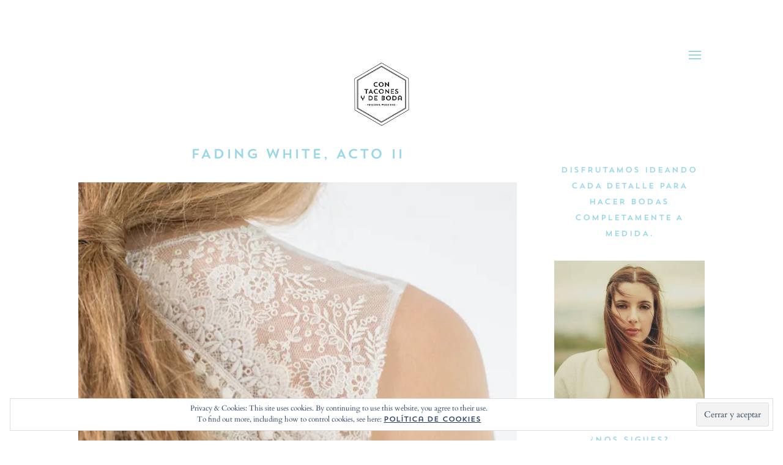

--- FILE ---
content_type: text/css
request_url: https://contaconesydeboda.com/wp-content/uploads/useanyfont/uaf.css?ver=1597923894
body_size: 53
content:
				@font-face {
					font-family: 'trend-sans-one';
					src: url('/wp-content/uploads/useanyfont/160419030526trend-sans-one.woff') format('woff');
					font-display: auto;
				}

				.trend-sans-one{font-family: 'trend-sans-one' !important;}

						h1, h2, h3, h4, h5, h6, a{
					font-family: 'trend-sans-one' !important;
				}
						h2{
					font-family: 'trend-sans-one' !important;
				}
		

--- FILE ---
content_type: text/css
request_url: https://contaconesydeboda.com/wp-content/themes/divi-child-theme-master/style.css?ver=4.27.5
body_size: 61
content:
/*
Theme Name: Con Tacones y de boda Theme
Description: Con Tacones y de boda Theme
Author:  The Visual Corner
Author URI:  http://www.thevisualcorner.net
Template: Divi
Version:  1.0.1
*/

@import url("../Divi/style.css");
 
/* =Theme customizations
------------------------------------------------------- */



--- FILE ---
content_type: text/css
request_url: https://contaconesydeboda.com/wp-content/et-cache/global/et-divi-customizer-global.min.css?ver=1769362526
body_size: 3708
content:
body,.et_pb_column_1_2 .et_quote_content blockquote cite,.et_pb_column_1_2 .et_link_content a.et_link_main_url,.et_pb_column_1_3 .et_quote_content blockquote cite,.et_pb_column_3_8 .et_quote_content blockquote cite,.et_pb_column_1_4 .et_quote_content blockquote cite,.et_pb_blog_grid .et_quote_content blockquote cite,.et_pb_column_1_3 .et_link_content a.et_link_main_url,.et_pb_column_3_8 .et_link_content a.et_link_main_url,.et_pb_column_1_4 .et_link_content a.et_link_main_url,.et_pb_blog_grid .et_link_content a.et_link_main_url,body .et_pb_bg_layout_light .et_pb_post p,body .et_pb_bg_layout_dark .et_pb_post p{font-size:16px}.et_pb_slide_content,.et_pb_best_value{font-size:18px}body{color:#828282}h1,h2,h3,h4,h5,h6{color:#98d7e8}body{line-height:1.9em}#et_search_icon:hover,.mobile_menu_bar:before,.mobile_menu_bar:after,.et_toggle_slide_menu:after,.et-social-icon a:hover,.et_pb_sum,.et_pb_pricing li a,.et_pb_pricing_table_button,.et_overlay:before,.entry-summary p.price ins,.et_pb_member_social_links a:hover,.et_pb_widget li a:hover,.et_pb_filterable_portfolio .et_pb_portfolio_filters li a.active,.et_pb_filterable_portfolio .et_pb_portofolio_pagination ul li a.active,.et_pb_gallery .et_pb_gallery_pagination ul li a.active,.wp-pagenavi span.current,.wp-pagenavi a:hover,.nav-single a,.tagged_as a,.posted_in a{color:#98d7e8}.et_pb_contact_submit,.et_password_protected_form .et_submit_button,.et_pb_bg_layout_light .et_pb_newsletter_button,.comment-reply-link,.form-submit .et_pb_button,.et_pb_bg_layout_light .et_pb_promo_button,.et_pb_bg_layout_light .et_pb_more_button,.et_pb_contact p input[type="checkbox"]:checked+label i:before,.et_pb_bg_layout_light.et_pb_module.et_pb_button{color:#98d7e8}.footer-widget h4{color:#98d7e8}.et-search-form,.nav li ul,.et_mobile_menu,.footer-widget li:before,.et_pb_pricing li:before,blockquote{border-color:#98d7e8}.et_pb_counter_amount,.et_pb_featured_table .et_pb_pricing_heading,.et_quote_content,.et_link_content,.et_audio_content,.et_pb_post_slider.et_pb_bg_layout_dark,.et_slide_in_menu_container,.et_pb_contact p input[type="radio"]:checked+label i:before{background-color:#98d7e8}.container,.et_pb_row,.et_pb_slider .et_pb_container,.et_pb_fullwidth_section .et_pb_title_container,.et_pb_fullwidth_section .et_pb_title_featured_container,.et_pb_fullwidth_header:not(.et_pb_fullscreen) .et_pb_fullwidth_header_container{max-width:1250px}.et_boxed_layout #page-container,.et_boxed_layout.et_non_fixed_nav.et_transparent_nav #page-container #top-header,.et_boxed_layout.et_non_fixed_nav.et_transparent_nav #page-container #main-header,.et_fixed_nav.et_boxed_layout #page-container #top-header,.et_fixed_nav.et_boxed_layout #page-container #main-header,.et_boxed_layout #page-container .container,.et_boxed_layout #page-container .et_pb_row{max-width:1410px}a{color:#98d7e8}#main-header,#main-header .nav li ul,.et-search-form,#main-header .et_mobile_menu{background-color:rgba(255,255,255,0.84)}.et_secondary_nav_enabled #page-container #top-header{background-color:#98d7e8!important}#et-secondary-nav li ul{background-color:#98d7e8}#top-menu li a{font-size:12px}body.et_vertical_nav .container.et_search_form_container .et-search-form input{font-size:12px!important}#top-menu li a,.et_search_form_container input{font-weight:normal;font-style:normal;text-transform:uppercase;text-decoration:none;letter-spacing:2px}.et_search_form_container input::-moz-placeholder{font-weight:normal;font-style:normal;text-transform:uppercase;text-decoration:none;letter-spacing:2px}.et_search_form_container input::-webkit-input-placeholder{font-weight:normal;font-style:normal;text-transform:uppercase;text-decoration:none;letter-spacing:2px}.et_search_form_container input:-ms-input-placeholder{font-weight:normal;font-style:normal;text-transform:uppercase;text-decoration:none;letter-spacing:2px}#main-footer{background-color:#e1f3f7}#main-footer .footer-widget h4,#main-footer .widget_block h1,#main-footer .widget_block h2,#main-footer .widget_block h3,#main-footer .widget_block h4,#main-footer .widget_block h5,#main-footer .widget_block h6{color:#cae6f1}.footer-widget li:before{border-color:#cae6f1}#footer-widgets .footer-widget li:before{top:10.6px}#et-footer-nav{background-color:rgba(255,255,255,0)}.bottom-nav,.bottom-nav a,.bottom-nav li.current-menu-item a{color:#ffffff}#et-footer-nav .bottom-nav li.current-menu-item a{color:#afafaf}.bottom-nav{letter-spacing:3px}#footer-bottom{background-color:rgba(255,255,255,0)}#footer-info,#footer-info a{color:#888888}#footer-bottom .et-social-icon a{font-size:15px}#footer-bottom .et-social-icon a{color:#888888}#main-header{box-shadow:none}.et-fixed-header#main-header{box-shadow:none!important}body .et_pb_button{font-size:14px;background-color:#98d7e8;border-width:0px!important;border-radius:0px;font-weight:normal;font-style:normal;text-transform:uppercase;text-decoration:none;;letter-spacing:1px}body.et_pb_button_helper_class .et_pb_button,body.et_pb_button_helper_class .et_pb_module.et_pb_button{color:rgba(255,255,255,0.68)}body .et_pb_button:after{font-size:22.4px}body .et_pb_bg_layout_light.et_pb_button:hover,body .et_pb_bg_layout_light .et_pb_button:hover,body .et_pb_button:hover{color:rgba(152,215,232,0.68)!important;background-color:#f8f6f5;border-radius:0px;letter-spacing:1px}h1,h2,h3,h4,h5,h6,.et_quote_content blockquote p,.et_pb_slide_description .et_pb_slide_title{font-weight:normal;font-style:normal;text-transform:uppercase;text-decoration:none;letter-spacing:2px;line-height:2em}body.home-posts #left-area .et_pb_post .post-meta,body.archive #left-area .et_pb_post .post-meta,body.search #left-area .et_pb_post .post-meta,body.single #left-area .et_pb_post .post-meta{line-height:2.1em}body.home-posts #left-area .et_pb_post h2,body.archive #left-area .et_pb_post h2,body.search #left-area .et_pb_post h2,body.single .et_post_meta_wrapper h1{line-height:2.1em}body.home-posts #left-area .et_pb_post h2,body.archive #left-area .et_pb_post h2,body.search #left-area .et_pb_post h2,body.single .et_post_meta_wrapper h1{letter-spacing:2px}@media only screen and (min-width:981px){.et_pb_section{padding:0% 0}.et_pb_fullwidth_section{padding:0}.et_pb_row{padding:0% 0}#main-footer .footer-widget h4,#main-footer .widget_block h1,#main-footer .widget_block h2,#main-footer .widget_block h3,#main-footer .widget_block h4,#main-footer .widget_block h5,#main-footer .widget_block h6{font-size:14px}.et_header_style_left #et-top-navigation,.et_header_style_split #et-top-navigation{padding:75px 0 0 0}.et_header_style_left #et-top-navigation nav>ul>li>a,.et_header_style_split #et-top-navigation nav>ul>li>a{padding-bottom:75px}.et_header_style_split .centered-inline-logo-wrap{width:150px;margin:-150px 0}.et_header_style_split .centered-inline-logo-wrap #logo{max-height:150px}.et_pb_svg_logo.et_header_style_split .centered-inline-logo-wrap #logo{height:150px}.et_header_style_centered #top-menu>li>a{padding-bottom:27px}.et_header_style_slide #et-top-navigation,.et_header_style_fullscreen #et-top-navigation{padding:66px 0 66px 0!important}.et_header_style_centered #main-header .logo_container{height:150px}.et_header_style_centered.et_hide_primary_logo #main-header:not(.et-fixed-header) .logo_container,.et_header_style_centered.et_hide_fixed_logo #main-header.et-fixed-header .logo_container{height:27px}.et_header_style_left .et-fixed-header #et-top-navigation,.et_header_style_split .et-fixed-header #et-top-navigation{padding:75px 0 0 0}.et_header_style_left .et-fixed-header #et-top-navigation nav>ul>li>a,.et_header_style_split .et-fixed-header #et-top-navigation nav>ul>li>a{padding-bottom:75px}.et_header_style_centered header#main-header.et-fixed-header .logo_container{height:150px}.et_header_style_split #main-header.et-fixed-header .centered-inline-logo-wrap{width:150px;margin:-150px 0}.et_header_style_split .et-fixed-header .centered-inline-logo-wrap #logo{max-height:150px}.et_pb_svg_logo.et_header_style_split .et-fixed-header .centered-inline-logo-wrap #logo{height:150px}.et_header_style_slide .et-fixed-header #et-top-navigation,.et_header_style_fullscreen .et-fixed-header #et-top-navigation{padding:66px 0 66px 0!important}.et_header_style_split #main-header .centered-inline-logo-wrap{width:auto;height:164px}.et_header_style_split #main-header.et-fixed-header .centered-inline-logo-wrap{width:auto;height:164px}.et_header_style_split .centered-inline-logo-wrap #logo,.et_header_style_split .et-fixed-header .centered-inline-logo-wrap #logo{height:auto;max-height:100%}.et_fixed_nav #page-container .et-fixed-header#top-header{background-color:#aadcf7!important}.et_fixed_nav #page-container .et-fixed-header#top-header #et-secondary-nav li ul{background-color:#aadcf7}.et-fixed-header #top-menu a,.et-fixed-header #et_search_icon:before,.et-fixed-header #et_top_search .et-search-form input,.et-fixed-header .et_search_form_container input,.et-fixed-header .et_close_search_field:after,.et-fixed-header #et-top-navigation .et-cart-info{color:rgba(0,0,0,0.4)!important}.et-fixed-header .et_search_form_container input::-moz-placeholder{color:rgba(0,0,0,0.4)!important}.et-fixed-header .et_search_form_container input::-webkit-input-placeholder{color:rgba(0,0,0,0.4)!important}.et-fixed-header .et_search_form_container input:-ms-input-placeholder{color:rgba(0,0,0,0.4)!important}.et-fixed-header #top-menu li.current-menu-ancestor>a,.et-fixed-header #top-menu li.current-menu-item>a,.et-fixed-header #top-menu li.current_page_item>a{color:#aadcf7!important}body.home-posts #left-area .et_pb_post .post-meta,body.archive #left-area .et_pb_post .post-meta,body.search #left-area .et_pb_post .post-meta,body.single #left-area .et_pb_post .post-meta{font-size:10px}}@media only screen and (min-width:1562px){.et_pb_row{padding:0px 0}.et_pb_section{padding:0px 0}.single.et_pb_pagebuilder_layout.et_full_width_page .et_post_meta_wrapper{padding-top:0px}.et_pb_fullwidth_section{padding:0}}h1,h1.et_pb_contact_main_title,.et_pb_title_container h1{font-size:22px}h2,.product .related h2,.et_pb_column_1_2 .et_quote_content blockquote p{font-size:18px}h3{font-size:16px}h4,.et_pb_circle_counter h3,.et_pb_number_counter h3,.et_pb_column_1_3 .et_pb_post h2,.et_pb_column_1_4 .et_pb_post h2,.et_pb_blog_grid h2,.et_pb_column_1_3 .et_quote_content blockquote p,.et_pb_column_3_8 .et_quote_content blockquote p,.et_pb_column_1_4 .et_quote_content blockquote p,.et_pb_blog_grid .et_quote_content blockquote p,.et_pb_column_1_3 .et_link_content h2,.et_pb_column_3_8 .et_link_content h2,.et_pb_column_1_4 .et_link_content h2,.et_pb_blog_grid .et_link_content h2,.et_pb_column_1_3 .et_audio_content h2,.et_pb_column_3_8 .et_audio_content h2,.et_pb_column_1_4 .et_audio_content h2,.et_pb_blog_grid .et_audio_content h2,.et_pb_column_3_8 .et_pb_audio_module_content h2,.et_pb_column_1_3 .et_pb_audio_module_content h2,.et_pb_gallery_grid .et_pb_gallery_item h3,.et_pb_portfolio_grid .et_pb_portfolio_item h2,.et_pb_filterable_portfolio_grid .et_pb_portfolio_item h2{font-size:13px}h5{font-size:11px}h6{font-size:10px}.et_pb_slide_description .et_pb_slide_title{font-size:33px}.et_pb_gallery_grid .et_pb_gallery_item h3,.et_pb_portfolio_grid .et_pb_portfolio_item h2,.et_pb_filterable_portfolio_grid .et_pb_portfolio_item h2,.et_pb_column_1_4 .et_pb_audio_module_content h2{font-size:11px}@media only screen and (max-width:980px){body,.et_pb_column_1_2 .et_quote_content blockquote cite,.et_pb_column_1_2 .et_link_content a.et_link_main_url,.et_pb_column_1_3 .et_quote_content blockquote cite,.et_pb_column_3_8 .et_quote_content blockquote cite,.et_pb_column_1_4 .et_quote_content blockquote cite,.et_pb_blog_grid .et_quote_content blockquote cite,.et_pb_column_1_3 .et_link_content a.et_link_main_url,.et_pb_column_3_8 .et_link_content a.et_link_main_url,.et_pb_column_1_4 .et_link_content a.et_link_main_url,.et_pb_blog_grid .et_link_content a.et_link_main_url{font-size:17px}.et_pb_slider.et_pb_module .et_pb_slides .et_pb_slide_content,.et_pb_best_value{font-size:19px}h1{font-size:24px}h2,.product .related h2,.et_pb_column_1_2 .et_quote_content blockquote p{font-size:20px}h3{font-size:17px}h4,.et_pb_circle_counter h3,.et_pb_number_counter h3,.et_pb_column_1_3 .et_pb_post h2,.et_pb_column_1_4 .et_pb_post h2,.et_pb_blog_grid h2,.et_pb_column_1_3 .et_quote_content blockquote p,.et_pb_column_3_8 .et_quote_content blockquote p,.et_pb_column_1_4 .et_quote_content blockquote p,.et_pb_blog_grid .et_quote_content blockquote p,.et_pb_column_1_3 .et_link_content h2,.et_pb_column_3_8 .et_link_content h2,.et_pb_column_1_4 .et_link_content h2,.et_pb_blog_grid .et_link_content h2,.et_pb_column_1_3 .et_audio_content h2,.et_pb_column_3_8 .et_audio_content h2,.et_pb_column_1_4 .et_audio_content h2,.et_pb_blog_grid .et_audio_content h2,.et_pb_column_3_8 .et_pb_audio_module_content h2,.et_pb_column_1_3 .et_pb_audio_module_content h2,.et_pb_gallery_grid .et_pb_gallery_item h3,.et_pb_portfolio_grid .et_pb_portfolio_item h2,.et_pb_filterable_portfolio_grid .et_pb_portfolio_item h2{font-size:14px}.et_pb_slider.et_pb_module .et_pb_slides .et_pb_slide_description .et_pb_slide_title{font-size:36px}.et_pb_gallery_grid .et_pb_gallery_item h3,.et_pb_portfolio_grid .et_pb_portfolio_item h2,.et_pb_filterable_portfolio_grid .et_pb_portfolio_item h2,.et_pb_column_1_4 .et_pb_audio_module_content h2{font-size:12px}h5{font-size:12px}h6{font-size:11px}.et_pb_section{padding:0px 0}.et_pb_section.et_pb_fullwidth_section{padding:0}.et_pb_row,.et_pb_column .et_pb_row_inner{padding:0px 0}}@media only screen and (max-width:767px){body,.et_pb_column_1_2 .et_quote_content blockquote cite,.et_pb_column_1_2 .et_link_content a.et_link_main_url,.et_pb_column_1_3 .et_quote_content blockquote cite,.et_pb_column_3_8 .et_quote_content blockquote cite,.et_pb_column_1_4 .et_quote_content blockquote cite,.et_pb_blog_grid .et_quote_content blockquote cite,.et_pb_column_1_3 .et_link_content a.et_link_main_url,.et_pb_column_3_8 .et_link_content a.et_link_main_url,.et_pb_column_1_4 .et_link_content a.et_link_main_url,.et_pb_blog_grid .et_link_content a.et_link_main_url{font-size:18px}.et_pb_slider.et_pb_module .et_pb_slides .et_pb_slide_content,.et_pb_best_value{font-size:20px}}	body,input,textarea,select{font-family:'Cardo',Georgia,"Times New Roman",serif}body #page-container #sidebar{width:27%}body #page-container #left-area{width:73%}.et_right_sidebar #main-content .container:before{right:27%!important}.et_left_sidebar #main-content .container:before{left:27%!important}@media (min-width:981px)and (max-width:1300px){.et_fixed_nav.et_show_nav.et_secondary_nav_enabled #page-container{padding-top:175px!important;padding-left:15px!important}ul#top-menu{display:block!important}ul#top-menu .menu-item{display:none!important}#et_mobile_nav_menu{display:block;float:right}}@media only screen and (max-width:768px){#logo{max-height:220%}}@media only screen and (max-width:400px){#logo{max-height:120%}}.et_header_style_left .et-fixed-header #et-top-navigation,.et_header_style_split .et-fixed-header #et-top-navigation{padding-top:60px}.et_header_style_left .et-fixed-header #et-top-navigation nav>ul>li>a,.et_header_style_split .et-fixed-header #et-top-navigation nav>ul>li>a{padding-bottom:70px}.et_header_style_split .et-fixed-header .centered-inline-logo-wrap{height:200px;width:auto!important;padding-top:60px}.et_header_style_split .centered-inline-logo-wrap{height:200px;width:auto!important;padding-top:60px}img#logo{-webkit-transition:none;transition:none}#logo{-webkit-transform:inherit}h1,h2,h3,h4,h5,h6,.et_quote_content blockquote p,.et_pb_slide_description .et_pb_slide_title{font-weight:normal;font-style:normal;text-transform:uppercase;text-decoration:none;letter-spacing:2px}h4{margin-top:35px;MARGIN-BOTTOM:20px}#sidebar{text-align:center}.et_pb_widget a{color:#888;text-decoration:none;font-size:12px}#main-content .container:before{width:0}.wp-caption{max-width:100%;margin-bottom:10px;padding:25px;padding-top:25px;border:0px solid #ddd;background-color:#f8f6f5;text-align:center}#footer-info{width:100%;margin:0 auto;text-align:center!important}@media only screen and (min-width:980px){#footer-bottom .et-social-icons{margin-bottom:-28px}}#footer-info{letter-spacing:1px}#footer-info a{color:#888;font-weight:100;font-size:10px}.et_pb_image{margin-bottom:10px}#top-menu li.current-menu-item>a{color:#98d7e8}#top-menu li{padding-right:20px!important}#top-menu li{padding-left:20px!important}.et_pb_column_1_3 h2,.et_pb_column_1_4 h2{text-align:center}.et_pb_fullwidth_portfolio
. et_pb_bg_layout_dark .et_pb_portfolio_image .et_overlay{background:rgba(254,254,254,0.62)}.et_pb_filterable_portfolio_grid .et_pb_portfolio_item h2{word-wrap:break-word;text-align:center;padding-top:15px}.et_pb_bg_layout_light .et_pb_portfolio_item .post-meta a{color:#baa69b;text-align:center!important}.et_pb_portfolio_item .post-meta,.et_pb_gallery_item .et_pb_gallery_caption{margin:0.4em 0 0;text-align:-webkit-center}.et_pb_filterable_portfolio .et_pb_portfolio_filters li a{display:block;overflow:hidden;height:auto;margin:-1px -1px 0 0;padding:10px 20px;border:0px solid #e2e2e2;color:#666;background-color:#fff}.et_pb_filterable_portfolio .et_pb_portfolio_filters li a.active{color:#666}.et_pb_filterable_portfolio .et_pb_portfolio_filters li{float:left;font-size:12px;line-height:1em}.et_pb_gallery_grid .et_pb_gallery_item h3,.et_pb_portfolio_grid .et_pb_portfolio_item h2,.et_pb_filterable_portfolio_grid .et_pb_portfolio_item h2{margin:10px 0 0;padding-bottom:0;font-size:18px;word-wrap:break-word;text-align:center}.et_pb_column_1_2 h2,.et_pb_column_1_3 h2,.et_pb_column_1_4 h2{text-align:center;font-size:14px;margin-bottom:15px}.et_pb_blog_grid .et_pb_post{padding:19px;border:1px solid #fff;background-color:#fff;word-wrap:break-word;text-align:center}.et_pb_post .post-meta{margin-bottom:6px;font-size:8px}.et_pb_blog_grid h2{font-size:18px}body.single .et_post_meta_wrapper h1{letter-spacing:2px}.et_pb_post h2 a{font-weight:300;line-height:1;margin:0 0 0px;text-align:center!important}.et_pb_post{text-align:center!important}.et_pb_post .entry-content{padding-top:30px;text-align:left}#left-area .post-meta{padding-bottom:5px;letter-spacing:1px;text-align:center!important;color:#999}#left-area .post-meta a{padding-bottom:5px;letter-spacing:2px;font-weight:100;text-align:center!important;color:#999}#left-area .et_pb_bg_layout_light .et_pb_post .post-meta a{color:#666;text-align:center!important}#jp-relatedposts .jp-relatedposts-items .jp-relatedposts-post .jp-relatedposts-post-context,#jp-relatedposts .jp-relatedposts-items .jp-relatedposts-post .jp-relatedposts-post-date{text-align:center}#jp-relatedposts .jp-relatedposts-items .jp-relatedposts-post .jp-relatedposts-post-title a{text-align:center!important;padding-top:15px}.zem_rp_wrap{clear:both;padding-top:30px}.et_pb_posts_nav a{display:inline-block;font-size:12px}#commentform textarea,#commentform input[type="text"],#commentform input[type="email"],#commentform input[type="url"]{padding:12px;border:none;color:#999;background-color:#f8f6f5;font-size:14px}.widget_search input#s,.widget_search input#searchsubmit{height:40px!important;margin:0;padding:0.7em;border:1px solid #e3dbd7;color:#666;font-size:10px;font-weight:300;letter-spacing:1px;line-height:normal!important;text-transform:uppercase}.widget_search #searchsubmit{background-color:#eee}.jetpack_subscription_widget input[type="text"]{float:center;margin-bottom:0px;width:55%!important;height:40px;border:none}.jetpack_subscription_widget input[type="submit"]{float:center;width:70%;border:none;color:#ffffff;padding:0 15px;text-align:center;font-size:13px;font-weight:200;letter-spacing:1px;height:32px;line-height:normal!important;background-color:#98d7e8;text-transform:uppercase}.jetpack_subscription_widget input[type="submit"]:hover{background-color:#b9e3ec}#subscribe-submit{text-align:center;color:#efedea}div.sharedaddy h3.sd-title{margin:0 0 1em;display:inline-block;line-height:1.2;font-size:11px;font-weight:400;font-family:Trebuchet MS;letter-spacing:3px}.sd-content{margin-top:10px}.sd-social-text .sd-content ul li a.sd-button{text-decoration:none;display:inline-block;margin:0 5px 5px 0;font-size:10px;text-transform:uppercase;letter-spacing:1px;font-weight:400;border-radius:0;(change this to 50% for rounded edges)
color:#fff;background:#fff;border:2px solid #98d7e8;box-shadow:none;text-shadow:none;line-height:23px;padding:5px 10px}.sd-social-text .sd-content ul li a.sd-button:hover{background:#fff;border:2px solid #828282}.sd-social-text .sd-content ul li a.sd-button a:hover{color:#fff}.sd-social .sd-button .share-count{display:none}div{margin:0;padding:0;border:0;outline:0;background:transparent;font-size:100%;vertical-align:baseline;text-align:center}.social-sharing{text-align:center}.social-sharing a{margin:1% 1% 1% 1%!important;background:none!important;color:#d9cec8;text-shadow:none}.social-sharing a hover{margin:1% 1% 1% 1%!important;background:none!important;color:#98d7e8;text-shadow:#999999}.social-sharing .soc1{font-family:trend;color:#d9cec8;text-shadow:none!important;font-size:16px!important;letter-spacing:2px!important}.social-sharing .soc2{font-family:trend;color:#d9cec8;text-shadow:none!important;font-size:16px!important;letter-spacing:2px!important;font-style:italic}.social-sharing span{display:inline-block;font-size:110%;font-style:normal;text-transform:uppercase;text-decoration:none;letter-spacing:2px;color:#98d7e8;font-family:'trend-sans';margin-top:40px}ul.et_pb_social_media_follow{width:100%;text-align:center;margin:0 0 0 0}.et_pb_social_media_follow li{float:none;display:inline-block}.et_monarch .et_social_top .et_social_icons_container li{display:inline-block!important;float:none}.et_monarch .et_social_icons_container{text-align:center!important;display:block!important}.et_pb_scroll_top:before{content:url(http://i1.wp.com/contaconesydeboda.com/wp-content/uploads/2016/04/icon_top.png?w=59)!important}.et_pb_scroll_top.et-pb-icon{padding:8px;-webkit-border-radius:50%;-moz-border-radius:50%;border-radius:50%;right:20px;background:none}img{margin-bottom:10px}